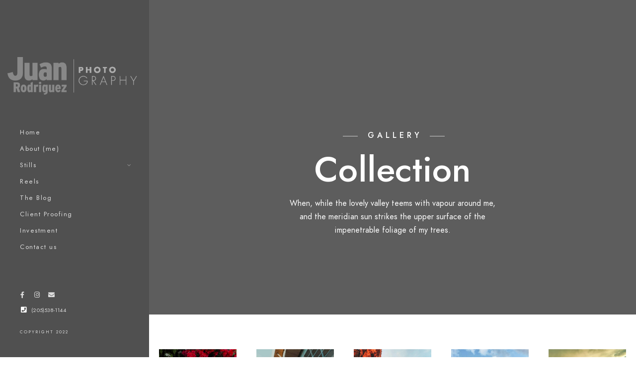

--- FILE ---
content_type: text/html; charset=UTF-8
request_url: https://juan-r.com/gallery/gallery-5-column/
body_size: 13771
content:
<!doctype html>
<html lang="en-US">
<head>
	<meta charset="UTF-8" />
	<meta name="viewport" content="width=device-width, initial-scale=1, maximum-scale=1" />
	<link rel="profile" href="https://gmpg.org/xfn/11" />
	<link rel="pingback" href="https://juan-r.com/xmlrpc.php" />
	<title>Gallery 5 Column &#8211; Juan Rodriguez Photography</title>
<meta name='robots' content='max-image-preview:large' />
<link rel="alternate" type="application/rss+xml" title="Juan Rodriguez Photography &raquo; Feed" href="https://juan-r.com/feed/" />
<link rel="alternate" type="application/rss+xml" title="Juan Rodriguez Photography &raquo; Comments Feed" href="https://juan-r.com/comments/feed/" />
<script type="text/javascript">
window._wpemojiSettings = {"baseUrl":"https:\/\/s.w.org\/images\/core\/emoji\/14.0.0\/72x72\/","ext":".png","svgUrl":"https:\/\/s.w.org\/images\/core\/emoji\/14.0.0\/svg\/","svgExt":".svg","source":{"concatemoji":"https:\/\/juan-r.com\/wp-includes\/js\/wp-emoji-release.min.js?ver=6.1.9"}};
/*! This file is auto-generated */
!function(e,a,t){var n,r,o,i=a.createElement("canvas"),p=i.getContext&&i.getContext("2d");function s(e,t){var a=String.fromCharCode,e=(p.clearRect(0,0,i.width,i.height),p.fillText(a.apply(this,e),0,0),i.toDataURL());return p.clearRect(0,0,i.width,i.height),p.fillText(a.apply(this,t),0,0),e===i.toDataURL()}function c(e){var t=a.createElement("script");t.src=e,t.defer=t.type="text/javascript",a.getElementsByTagName("head")[0].appendChild(t)}for(o=Array("flag","emoji"),t.supports={everything:!0,everythingExceptFlag:!0},r=0;r<o.length;r++)t.supports[o[r]]=function(e){if(p&&p.fillText)switch(p.textBaseline="top",p.font="600 32px Arial",e){case"flag":return s([127987,65039,8205,9895,65039],[127987,65039,8203,9895,65039])?!1:!s([55356,56826,55356,56819],[55356,56826,8203,55356,56819])&&!s([55356,57332,56128,56423,56128,56418,56128,56421,56128,56430,56128,56423,56128,56447],[55356,57332,8203,56128,56423,8203,56128,56418,8203,56128,56421,8203,56128,56430,8203,56128,56423,8203,56128,56447]);case"emoji":return!s([129777,127995,8205,129778,127999],[129777,127995,8203,129778,127999])}return!1}(o[r]),t.supports.everything=t.supports.everything&&t.supports[o[r]],"flag"!==o[r]&&(t.supports.everythingExceptFlag=t.supports.everythingExceptFlag&&t.supports[o[r]]);t.supports.everythingExceptFlag=t.supports.everythingExceptFlag&&!t.supports.flag,t.DOMReady=!1,t.readyCallback=function(){t.DOMReady=!0},t.supports.everything||(n=function(){t.readyCallback()},a.addEventListener?(a.addEventListener("DOMContentLoaded",n,!1),e.addEventListener("load",n,!1)):(e.attachEvent("onload",n),a.attachEvent("onreadystatechange",function(){"complete"===a.readyState&&t.readyCallback()})),(e=t.source||{}).concatemoji?c(e.concatemoji):e.wpemoji&&e.twemoji&&(c(e.twemoji),c(e.wpemoji)))}(window,document,window._wpemojiSettings);
</script>
<style type="text/css">
img.wp-smiley,
img.emoji {
	display: inline !important;
	border: none !important;
	box-shadow: none !important;
	height: 1em !important;
	width: 1em !important;
	margin: 0 0.07em !important;
	vertical-align: -0.1em !important;
	background: none !important;
	padding: 0 !important;
}
</style>
	<link rel='stylesheet' id='wp-block-library-css' href='https://juan-r.com/wp-includes/css/dist/block-library/style.min.css?ver=6.1.9' type='text/css' media='all' />
<style id='wp-block-library-inline-css' type='text/css'>
.has-text-align-justify{text-align:justify;}
</style>
<link rel='stylesheet' id='mediaelement-css' href='https://juan-r.com/wp-includes/js/mediaelement/mediaelementplayer-legacy.min.css?ver=4.2.17' type='text/css' media='all' />
<link rel='stylesheet' id='wp-mediaelement-css' href='https://juan-r.com/wp-includes/js/mediaelement/wp-mediaelement.min.css?ver=6.1.9' type='text/css' media='all' />
<link rel='stylesheet' id='classic-theme-styles-css' href='https://juan-r.com/wp-includes/css/classic-themes.min.css?ver=1' type='text/css' media='all' />
<style id='global-styles-inline-css' type='text/css'>
body{--wp--preset--color--black: #000000;--wp--preset--color--cyan-bluish-gray: #abb8c3;--wp--preset--color--white: #ffffff;--wp--preset--color--pale-pink: #f78da7;--wp--preset--color--vivid-red: #cf2e2e;--wp--preset--color--luminous-vivid-orange: #ff6900;--wp--preset--color--luminous-vivid-amber: #fcb900;--wp--preset--color--light-green-cyan: #7bdcb5;--wp--preset--color--vivid-green-cyan: #00d084;--wp--preset--color--pale-cyan-blue: #8ed1fc;--wp--preset--color--vivid-cyan-blue: #0693e3;--wp--preset--color--vivid-purple: #9b51e0;--wp--preset--color--gray: #676767;--wp--preset--color--light-gray: #eeeeee;--wp--preset--color--dark-gray: #333333;--wp--preset--gradient--vivid-cyan-blue-to-vivid-purple: linear-gradient(135deg,rgba(6,147,227,1) 0%,rgb(155,81,224) 100%);--wp--preset--gradient--light-green-cyan-to-vivid-green-cyan: linear-gradient(135deg,rgb(122,220,180) 0%,rgb(0,208,130) 100%);--wp--preset--gradient--luminous-vivid-amber-to-luminous-vivid-orange: linear-gradient(135deg,rgba(252,185,0,1) 0%,rgba(255,105,0,1) 100%);--wp--preset--gradient--luminous-vivid-orange-to-vivid-red: linear-gradient(135deg,rgba(255,105,0,1) 0%,rgb(207,46,46) 100%);--wp--preset--gradient--very-light-gray-to-cyan-bluish-gray: linear-gradient(135deg,rgb(238,238,238) 0%,rgb(169,184,195) 100%);--wp--preset--gradient--cool-to-warm-spectrum: linear-gradient(135deg,rgb(74,234,220) 0%,rgb(151,120,209) 20%,rgb(207,42,186) 40%,rgb(238,44,130) 60%,rgb(251,105,98) 80%,rgb(254,248,76) 100%);--wp--preset--gradient--blush-light-purple: linear-gradient(135deg,rgb(255,206,236) 0%,rgb(152,150,240) 100%);--wp--preset--gradient--blush-bordeaux: linear-gradient(135deg,rgb(254,205,165) 0%,rgb(254,45,45) 50%,rgb(107,0,62) 100%);--wp--preset--gradient--luminous-dusk: linear-gradient(135deg,rgb(255,203,112) 0%,rgb(199,81,192) 50%,rgb(65,88,208) 100%);--wp--preset--gradient--pale-ocean: linear-gradient(135deg,rgb(255,245,203) 0%,rgb(182,227,212) 50%,rgb(51,167,181) 100%);--wp--preset--gradient--electric-grass: linear-gradient(135deg,rgb(202,248,128) 0%,rgb(113,206,126) 100%);--wp--preset--gradient--midnight: linear-gradient(135deg,rgb(2,3,129) 0%,rgb(40,116,252) 100%);--wp--preset--duotone--dark-grayscale: url('#wp-duotone-dark-grayscale');--wp--preset--duotone--grayscale: url('#wp-duotone-grayscale');--wp--preset--duotone--purple-yellow: url('#wp-duotone-purple-yellow');--wp--preset--duotone--blue-red: url('#wp-duotone-blue-red');--wp--preset--duotone--midnight: url('#wp-duotone-midnight');--wp--preset--duotone--magenta-yellow: url('#wp-duotone-magenta-yellow');--wp--preset--duotone--purple-green: url('#wp-duotone-purple-green');--wp--preset--duotone--blue-orange: url('#wp-duotone-blue-orange');--wp--preset--font-size--small: 13px;--wp--preset--font-size--medium: 20px;--wp--preset--font-size--large: 36px;--wp--preset--font-size--x-large: 42px;}.has-black-color{color: var(--wp--preset--color--black) !important;}.has-cyan-bluish-gray-color{color: var(--wp--preset--color--cyan-bluish-gray) !important;}.has-white-color{color: var(--wp--preset--color--white) !important;}.has-pale-pink-color{color: var(--wp--preset--color--pale-pink) !important;}.has-vivid-red-color{color: var(--wp--preset--color--vivid-red) !important;}.has-luminous-vivid-orange-color{color: var(--wp--preset--color--luminous-vivid-orange) !important;}.has-luminous-vivid-amber-color{color: var(--wp--preset--color--luminous-vivid-amber) !important;}.has-light-green-cyan-color{color: var(--wp--preset--color--light-green-cyan) !important;}.has-vivid-green-cyan-color{color: var(--wp--preset--color--vivid-green-cyan) !important;}.has-pale-cyan-blue-color{color: var(--wp--preset--color--pale-cyan-blue) !important;}.has-vivid-cyan-blue-color{color: var(--wp--preset--color--vivid-cyan-blue) !important;}.has-vivid-purple-color{color: var(--wp--preset--color--vivid-purple) !important;}.has-black-background-color{background-color: var(--wp--preset--color--black) !important;}.has-cyan-bluish-gray-background-color{background-color: var(--wp--preset--color--cyan-bluish-gray) !important;}.has-white-background-color{background-color: var(--wp--preset--color--white) !important;}.has-pale-pink-background-color{background-color: var(--wp--preset--color--pale-pink) !important;}.has-vivid-red-background-color{background-color: var(--wp--preset--color--vivid-red) !important;}.has-luminous-vivid-orange-background-color{background-color: var(--wp--preset--color--luminous-vivid-orange) !important;}.has-luminous-vivid-amber-background-color{background-color: var(--wp--preset--color--luminous-vivid-amber) !important;}.has-light-green-cyan-background-color{background-color: var(--wp--preset--color--light-green-cyan) !important;}.has-vivid-green-cyan-background-color{background-color: var(--wp--preset--color--vivid-green-cyan) !important;}.has-pale-cyan-blue-background-color{background-color: var(--wp--preset--color--pale-cyan-blue) !important;}.has-vivid-cyan-blue-background-color{background-color: var(--wp--preset--color--vivid-cyan-blue) !important;}.has-vivid-purple-background-color{background-color: var(--wp--preset--color--vivid-purple) !important;}.has-black-border-color{border-color: var(--wp--preset--color--black) !important;}.has-cyan-bluish-gray-border-color{border-color: var(--wp--preset--color--cyan-bluish-gray) !important;}.has-white-border-color{border-color: var(--wp--preset--color--white) !important;}.has-pale-pink-border-color{border-color: var(--wp--preset--color--pale-pink) !important;}.has-vivid-red-border-color{border-color: var(--wp--preset--color--vivid-red) !important;}.has-luminous-vivid-orange-border-color{border-color: var(--wp--preset--color--luminous-vivid-orange) !important;}.has-luminous-vivid-amber-border-color{border-color: var(--wp--preset--color--luminous-vivid-amber) !important;}.has-light-green-cyan-border-color{border-color: var(--wp--preset--color--light-green-cyan) !important;}.has-vivid-green-cyan-border-color{border-color: var(--wp--preset--color--vivid-green-cyan) !important;}.has-pale-cyan-blue-border-color{border-color: var(--wp--preset--color--pale-cyan-blue) !important;}.has-vivid-cyan-blue-border-color{border-color: var(--wp--preset--color--vivid-cyan-blue) !important;}.has-vivid-purple-border-color{border-color: var(--wp--preset--color--vivid-purple) !important;}.has-vivid-cyan-blue-to-vivid-purple-gradient-background{background: var(--wp--preset--gradient--vivid-cyan-blue-to-vivid-purple) !important;}.has-light-green-cyan-to-vivid-green-cyan-gradient-background{background: var(--wp--preset--gradient--light-green-cyan-to-vivid-green-cyan) !important;}.has-luminous-vivid-amber-to-luminous-vivid-orange-gradient-background{background: var(--wp--preset--gradient--luminous-vivid-amber-to-luminous-vivid-orange) !important;}.has-luminous-vivid-orange-to-vivid-red-gradient-background{background: var(--wp--preset--gradient--luminous-vivid-orange-to-vivid-red) !important;}.has-very-light-gray-to-cyan-bluish-gray-gradient-background{background: var(--wp--preset--gradient--very-light-gray-to-cyan-bluish-gray) !important;}.has-cool-to-warm-spectrum-gradient-background{background: var(--wp--preset--gradient--cool-to-warm-spectrum) !important;}.has-blush-light-purple-gradient-background{background: var(--wp--preset--gradient--blush-light-purple) !important;}.has-blush-bordeaux-gradient-background{background: var(--wp--preset--gradient--blush-bordeaux) !important;}.has-luminous-dusk-gradient-background{background: var(--wp--preset--gradient--luminous-dusk) !important;}.has-pale-ocean-gradient-background{background: var(--wp--preset--gradient--pale-ocean) !important;}.has-electric-grass-gradient-background{background: var(--wp--preset--gradient--electric-grass) !important;}.has-midnight-gradient-background{background: var(--wp--preset--gradient--midnight) !important;}.has-small-font-size{font-size: var(--wp--preset--font-size--small) !important;}.has-medium-font-size{font-size: var(--wp--preset--font-size--medium) !important;}.has-large-font-size{font-size: var(--wp--preset--font-size--large) !important;}.has-x-large-font-size{font-size: var(--wp--preset--font-size--x-large) !important;}
.wp-block-navigation a:where(:not(.wp-element-button)){color: inherit;}
:where(.wp-block-columns.is-layout-flex){gap: 2em;}
.wp-block-pullquote{font-size: 1.5em;line-height: 1.6;}
</style>
<link rel='stylesheet' id='contact-form-7-css' href='https://juan-r.com/wp-content/plugins/contact-form-7/includes/css/styles.css?ver=5.7.2' type='text/css' media='all' />
<link rel='stylesheet' id='blacksilver-fontload-css' href='https://juan-r.com/wp-content/themes/blacksilver/css/styles-fonts.css?ver=screen' type='text/css' media='all' />
<link rel='stylesheet' id='blacksilver-MainStyle-css' href='https://juan-r.com/wp-content/themes/blacksilver/style.css?ver=2.2' type='text/css' media='all' />
<link rel='stylesheet' id='blacksilver-content-style-css' href='https://juan-r.com/wp-content/themes/blacksilver/css/styles-content.css?ver=2.5' type='text/css' media='screen' />
<link rel='stylesheet' id='blacksilver-ResponsiveCSS-css' href='https://juan-r.com/wp-content/themes/blacksilver/css/responsive.css?ver=1.6' type='text/css' media='screen' />
<link rel='stylesheet' id='chosen-css' href='https://juan-r.com/wp-content/plugins/imaginem-blocks-ii/assets/js/chosen/chosen.css?ver=6.1.9' type='text/css' media='screen' />
<link rel='stylesheet' id='owlcarousel-css' href='https://juan-r.com/wp-content/plugins/imaginem-blocks-ii/assets/js/owlcarousel/owl.carousel.css?ver=1.0' type='text/css' media='all' />
<link rel='stylesheet' id='lightgallery-css' href='https://juan-r.com/wp-content/plugins/imaginem-blocks-ii/assets/js/lightbox/css/lightgallery.css?ver=6.1.9' type='text/css' media='screen' />
<link rel='stylesheet' id='lightgallery-transitions-css' href='https://juan-r.com/wp-content/plugins/imaginem-blocks-ii/assets/js/lightbox/css/lg-transitions.min.css?ver=6.1.9' type='text/css' media='screen' />
<link rel='stylesheet' id='jplayer-css' href='https://juan-r.com/wp-content/plugins/imaginem-blocks-ii/assets/js/html5player/jplayer.dark.css?ver=6.1.9' type='text/css' media='screen' />
<link rel='stylesheet' id='font-awesome-css' href='https://juan-r.com/wp-content/plugins/elementor/assets/lib/font-awesome/css/font-awesome.min.css?ver=4.7.0' type='text/css' media='all' />
<link rel='stylesheet' id='ion-icons-css' href='https://juan-r.com/wp-content/themes/blacksilver/css/fonts/ionicons/css/ionicons.min.css?ver=1.0' type='text/css' media='screen' />
<link rel='stylesheet' id='feather-webfonts-css' href='https://juan-r.com/wp-content/themes/blacksilver/css/fonts/feather-webfont/feather.css?ver=1.0' type='text/css' media='screen' />
<link rel='stylesheet' id='fontawesome-theme-css' href='https://juan-r.com/wp-content/plugins/imaginem-blocks-ii/assets/fonts/fontawesome/all.min.css?ver=6.1.9' type='text/css' media='screen' />
<link rel='stylesheet' id='et-fonts-css' href='https://juan-r.com/wp-content/themes/blacksilver/css/fonts/et-fonts/et-fonts.css?ver=1.0' type='text/css' media='screen' />
<link rel='stylesheet' id='simple-line-icons-css' href='https://juan-r.com/wp-content/themes/blacksilver/css/fonts/simple-line-icons/simple-line-icons.css?ver=1.0' type='text/css' media='screen' />
<link rel='stylesheet' id='elementor-icons-css' href='https://juan-r.com/wp-content/plugins/elementor/assets/lib/eicons/css/elementor-icons.min.css?ver=5.17.0' type='text/css' media='all' />
<link rel='stylesheet' id='elementor-frontend-legacy-css' href='https://juan-r.com/wp-content/plugins/elementor/assets/css/frontend-legacy.min.css?ver=3.10.0' type='text/css' media='all' />
<link rel='stylesheet' id='elementor-frontend-css' href='https://juan-r.com/wp-content/plugins/elementor/assets/css/frontend.min.css?ver=3.10.0' type='text/css' media='all' />
<link rel='stylesheet' id='elementor-post-26072-css' href='https://juan-r.com/wp-content/uploads/elementor/css/post-26072.css?ver=1673583211' type='text/css' media='all' />
<link rel='stylesheet' id='elementor-post-2457-css' href='https://juan-r.com/wp-content/uploads/elementor/css/post-2457.css?ver=1673801808' type='text/css' media='all' />
<link rel='stylesheet' id='google-fonts-1-css' href='https://fonts.googleapis.com/css?family=Roboto%3A100%2C100italic%2C200%2C200italic%2C300%2C300italic%2C400%2C400italic%2C500%2C500italic%2C600%2C600italic%2C700%2C700italic%2C800%2C800italic%2C900%2C900italic%7CRoboto+Slab%3A100%2C100italic%2C200%2C200italic%2C300%2C300italic%2C400%2C400italic%2C500%2C500italic%2C600%2C600italic%2C700%2C700italic%2C800%2C800italic%2C900%2C900italic&#038;display=auto&#038;ver=6.1.9' type='text/css' media='all' />
<link rel='stylesheet' id='jetpack_css-css' href='https://juan-r.com/wp-content/plugins/jetpack/css/jetpack.css?ver=10.9.3' type='text/css' media='all' />
<link rel="preconnect" href="https://fonts.gstatic.com/" crossorigin><script type='text/javascript' src='https://juan-r.com/wp-includes/js/jquery/jquery.min.js?ver=3.6.1' id='jquery-core-js'></script>
<script type='text/javascript' src='https://juan-r.com/wp-includes/js/jquery/jquery-migrate.min.js?ver=3.3.2' id='jquery-migrate-js'></script>
<script type='text/javascript' id='jquery-js-after'>
var lightbox_transition="lg-zoom-out",lightbox_thumbnails="true",ajax_var_url="https://juan-r.com/wp-admin/admin-ajax.php",ajax_var_nonce="eaa7d2e4da";
</script>
<link rel="https://api.w.org/" href="https://juan-r.com/wp-json/" /><link rel="alternate" type="application/json" href="https://juan-r.com/wp-json/wp/v2/pages/2457" /><link rel="EditURI" type="application/rsd+xml" title="RSD" href="https://juan-r.com/xmlrpc.php?rsd" />
<link rel="wlwmanifest" type="application/wlwmanifest+xml" href="https://juan-r.com/wp-includes/wlwmanifest.xml" />
<meta name="generator" content="WordPress 6.1.9" />
<link rel="canonical" href="https://juan-r.com/gallery/gallery-5-column/" />
<link rel='shortlink' href='https://juan-r.com/?p=2457' />
<link rel="alternate" type="application/json+oembed" href="https://juan-r.com/wp-json/oembed/1.0/embed?url=https%3A%2F%2Fjuan-r.com%2Fgallery%2Fgallery-5-column%2F" />
<link rel="alternate" type="text/xml+oembed" href="https://juan-r.com/wp-json/oembed/1.0/embed?url=https%3A%2F%2Fjuan-r.com%2Fgallery%2Fgallery-5-column%2F&#038;format=xml" />

		<!-- GA Google Analytics @ https://m0n.co/ga -->
		<script async src="https://www.googletagmanager.com/gtag/js?id=UA-23727731-1"></script>
		<script>
			window.dataLayer = window.dataLayer || [];
			function gtag(){dataLayer.push(arguments);}
			gtag('js', new Date());
			gtag('config', 'UA-23727731-1');
		</script>

	<style type='text/css'>img#wpstats{display:none}</style>
	<style type="text/css">.recentcomments a{display:inline !important;padding:0 !important;margin:0 !important;}</style><meta name="generator" content="Powered by Slider Revolution 6.5.20 - responsive, Mobile-Friendly Slider Plugin for WordPress with comfortable drag and drop interface." />
<script>function setREVStartSize(e){
			//window.requestAnimationFrame(function() {
				window.RSIW = window.RSIW===undefined ? window.innerWidth : window.RSIW;
				window.RSIH = window.RSIH===undefined ? window.innerHeight : window.RSIH;
				try {
					var pw = document.getElementById(e.c).parentNode.offsetWidth,
						newh;
					pw = pw===0 || isNaN(pw) ? window.RSIW : pw;
					e.tabw = e.tabw===undefined ? 0 : parseInt(e.tabw);
					e.thumbw = e.thumbw===undefined ? 0 : parseInt(e.thumbw);
					e.tabh = e.tabh===undefined ? 0 : parseInt(e.tabh);
					e.thumbh = e.thumbh===undefined ? 0 : parseInt(e.thumbh);
					e.tabhide = e.tabhide===undefined ? 0 : parseInt(e.tabhide);
					e.thumbhide = e.thumbhide===undefined ? 0 : parseInt(e.thumbhide);
					e.mh = e.mh===undefined || e.mh=="" || e.mh==="auto" ? 0 : parseInt(e.mh,0);
					if(e.layout==="fullscreen" || e.l==="fullscreen")
						newh = Math.max(e.mh,window.RSIH);
					else{
						e.gw = Array.isArray(e.gw) ? e.gw : [e.gw];
						for (var i in e.rl) if (e.gw[i]===undefined || e.gw[i]===0) e.gw[i] = e.gw[i-1];
						e.gh = e.el===undefined || e.el==="" || (Array.isArray(e.el) && e.el.length==0)? e.gh : e.el;
						e.gh = Array.isArray(e.gh) ? e.gh : [e.gh];
						for (var i in e.rl) if (e.gh[i]===undefined || e.gh[i]===0) e.gh[i] = e.gh[i-1];
											
						var nl = new Array(e.rl.length),
							ix = 0,
							sl;
						e.tabw = e.tabhide>=pw ? 0 : e.tabw;
						e.thumbw = e.thumbhide>=pw ? 0 : e.thumbw;
						e.tabh = e.tabhide>=pw ? 0 : e.tabh;
						e.thumbh = e.thumbhide>=pw ? 0 : e.thumbh;
						for (var i in e.rl) nl[i] = e.rl[i]<window.RSIW ? 0 : e.rl[i];
						sl = nl[0];
						for (var i in nl) if (sl>nl[i] && nl[i]>0) { sl = nl[i]; ix=i;}
						var m = pw>(e.gw[ix]+e.tabw+e.thumbw) ? 1 : (pw-(e.tabw+e.thumbw)) / (e.gw[ix]);
						newh =  (e.gh[ix] * m) + (e.tabh + e.thumbh);
					}
					var el = document.getElementById(e.c);
					if (el!==null && el) el.style.height = newh+"px";
					el = document.getElementById(e.c+"_wrapper");
					if (el!==null && el) {
						el.style.height = newh+"px";
						el.style.display = "block";
					}
				} catch(e){
					console.log("Failure at Presize of Slider:" + e)
				}
			//});
		  };</script>
<style id="kirki-inline-styles">.menu-is-vertical .vertical-logo-wrap img{width:261px;}.menu-is-vertical .vertical-logo-wrap{padding-top:115px;padding-bottom:55px;padding-left:15px;}.vertical-menu-wrap{background:rgba(80, 80, 80, 1);background-color:rgba(80, 80, 80, 1);background-repeat:no-repeat;background-position:center center;background-attachment:fixed;-webkit-background-size:cover;-moz-background-size:cover;-ms-background-size:cover;-o-background-size:cover;background-size:cover;}.dimmer-text{font-family:inherit;font-size:28px;letter-spacing:0px;line-height:1.314;color:#ffffff;}#dimmer{background:rgba(0, 0, 0, 0.8);background-color:rgba(0, 0, 0, 0.8);background-repeat:no-repeat;background-position:center center;background-attachment:fixed;-webkit-background-size:cover;-moz-background-size:cover;-ms-background-size:cover;-o-background-size:cover;background-size:cover;}.insta-grid-wrap{width:55%;}.logo-mobile .logoimage{height:25px;top:19px;}#copyright .footer-logo-image{width:215px;padding-top:0px;padding-bottom:15px;}.preloader-style-default.loading-spinner,.preloader-cover-screen{background:#666;background-color:#666;background-repeat:no-repeat;background-position:center center;background-attachment:fixed;-webkit-background-size:cover;-moz-background-size:cover;-ms-background-size:cover;-o-background-size:cover;background-size:cover;}.error404{background:rgba(214,214,214,0.88);background-color:rgba(214,214,214,0.88);background-repeat:no-repeat;background-position:center bottom;background-attachment:fixed;-webkit-background-size:cover;-moz-background-size:cover;-ms-background-size:cover;-o-background-size:cover;background-size:cover;}.mtheme-404-wrap .mtheme-404-error-message1,.entry-content .mtheme-404-wrap h4,.mtheme-404-wrap #searchbutton i{color:#000000;}.mtheme-404-wrap #searchform input{border-color:#000000;color:#000000;}.mtheme-404-wrap .mtheme-404-icon i{color:#000000;}</style></head>
<body class="page-template-default page page-id-2457 page-child parent-pageid-353 wp-embed-responsive woo-cart-off main-menu-active general-theme-style-default general-theme-mod-default lightbox-thumbnails-active gutenberg-lightbox-disabled fullscreen-mode-off menu-social-active footer-widgets-inactive theme-footer-disabled rightclick-block single-author theme-is-light default-layout vertical-menu-default menu-is-vertical page-is-not-fullscreen fullscreen-ui-switchable header-type-overlay page-is-opaque theme-fullwidth body-dashboard-push footer-is-off edge-to-edge elementor-default elementor-kit-26072 elementor-page elementor-page-2457">
<svg xmlns="http://www.w3.org/2000/svg" viewBox="0 0 0 0" width="0" height="0" focusable="false" role="none" style="visibility: hidden; position: absolute; left: -9999px; overflow: hidden;" ><defs><filter id="wp-duotone-dark-grayscale"><feColorMatrix color-interpolation-filters="sRGB" type="matrix" values=" .299 .587 .114 0 0 .299 .587 .114 0 0 .299 .587 .114 0 0 .299 .587 .114 0 0 " /><feComponentTransfer color-interpolation-filters="sRGB" ><feFuncR type="table" tableValues="0 0.49803921568627" /><feFuncG type="table" tableValues="0 0.49803921568627" /><feFuncB type="table" tableValues="0 0.49803921568627" /><feFuncA type="table" tableValues="1 1" /></feComponentTransfer><feComposite in2="SourceGraphic" operator="in" /></filter></defs></svg><svg xmlns="http://www.w3.org/2000/svg" viewBox="0 0 0 0" width="0" height="0" focusable="false" role="none" style="visibility: hidden; position: absolute; left: -9999px; overflow: hidden;" ><defs><filter id="wp-duotone-grayscale"><feColorMatrix color-interpolation-filters="sRGB" type="matrix" values=" .299 .587 .114 0 0 .299 .587 .114 0 0 .299 .587 .114 0 0 .299 .587 .114 0 0 " /><feComponentTransfer color-interpolation-filters="sRGB" ><feFuncR type="table" tableValues="0 1" /><feFuncG type="table" tableValues="0 1" /><feFuncB type="table" tableValues="0 1" /><feFuncA type="table" tableValues="1 1" /></feComponentTransfer><feComposite in2="SourceGraphic" operator="in" /></filter></defs></svg><svg xmlns="http://www.w3.org/2000/svg" viewBox="0 0 0 0" width="0" height="0" focusable="false" role="none" style="visibility: hidden; position: absolute; left: -9999px; overflow: hidden;" ><defs><filter id="wp-duotone-purple-yellow"><feColorMatrix color-interpolation-filters="sRGB" type="matrix" values=" .299 .587 .114 0 0 .299 .587 .114 0 0 .299 .587 .114 0 0 .299 .587 .114 0 0 " /><feComponentTransfer color-interpolation-filters="sRGB" ><feFuncR type="table" tableValues="0.54901960784314 0.98823529411765" /><feFuncG type="table" tableValues="0 1" /><feFuncB type="table" tableValues="0.71764705882353 0.25490196078431" /><feFuncA type="table" tableValues="1 1" /></feComponentTransfer><feComposite in2="SourceGraphic" operator="in" /></filter></defs></svg><svg xmlns="http://www.w3.org/2000/svg" viewBox="0 0 0 0" width="0" height="0" focusable="false" role="none" style="visibility: hidden; position: absolute; left: -9999px; overflow: hidden;" ><defs><filter id="wp-duotone-blue-red"><feColorMatrix color-interpolation-filters="sRGB" type="matrix" values=" .299 .587 .114 0 0 .299 .587 .114 0 0 .299 .587 .114 0 0 .299 .587 .114 0 0 " /><feComponentTransfer color-interpolation-filters="sRGB" ><feFuncR type="table" tableValues="0 1" /><feFuncG type="table" tableValues="0 0.27843137254902" /><feFuncB type="table" tableValues="0.5921568627451 0.27843137254902" /><feFuncA type="table" tableValues="1 1" /></feComponentTransfer><feComposite in2="SourceGraphic" operator="in" /></filter></defs></svg><svg xmlns="http://www.w3.org/2000/svg" viewBox="0 0 0 0" width="0" height="0" focusable="false" role="none" style="visibility: hidden; position: absolute; left: -9999px; overflow: hidden;" ><defs><filter id="wp-duotone-midnight"><feColorMatrix color-interpolation-filters="sRGB" type="matrix" values=" .299 .587 .114 0 0 .299 .587 .114 0 0 .299 .587 .114 0 0 .299 .587 .114 0 0 " /><feComponentTransfer color-interpolation-filters="sRGB" ><feFuncR type="table" tableValues="0 0" /><feFuncG type="table" tableValues="0 0.64705882352941" /><feFuncB type="table" tableValues="0 1" /><feFuncA type="table" tableValues="1 1" /></feComponentTransfer><feComposite in2="SourceGraphic" operator="in" /></filter></defs></svg><svg xmlns="http://www.w3.org/2000/svg" viewBox="0 0 0 0" width="0" height="0" focusable="false" role="none" style="visibility: hidden; position: absolute; left: -9999px; overflow: hidden;" ><defs><filter id="wp-duotone-magenta-yellow"><feColorMatrix color-interpolation-filters="sRGB" type="matrix" values=" .299 .587 .114 0 0 .299 .587 .114 0 0 .299 .587 .114 0 0 .299 .587 .114 0 0 " /><feComponentTransfer color-interpolation-filters="sRGB" ><feFuncR type="table" tableValues="0.78039215686275 1" /><feFuncG type="table" tableValues="0 0.94901960784314" /><feFuncB type="table" tableValues="0.35294117647059 0.47058823529412" /><feFuncA type="table" tableValues="1 1" /></feComponentTransfer><feComposite in2="SourceGraphic" operator="in" /></filter></defs></svg><svg xmlns="http://www.w3.org/2000/svg" viewBox="0 0 0 0" width="0" height="0" focusable="false" role="none" style="visibility: hidden; position: absolute; left: -9999px; overflow: hidden;" ><defs><filter id="wp-duotone-purple-green"><feColorMatrix color-interpolation-filters="sRGB" type="matrix" values=" .299 .587 .114 0 0 .299 .587 .114 0 0 .299 .587 .114 0 0 .299 .587 .114 0 0 " /><feComponentTransfer color-interpolation-filters="sRGB" ><feFuncR type="table" tableValues="0.65098039215686 0.40392156862745" /><feFuncG type="table" tableValues="0 1" /><feFuncB type="table" tableValues="0.44705882352941 0.4" /><feFuncA type="table" tableValues="1 1" /></feComponentTransfer><feComposite in2="SourceGraphic" operator="in" /></filter></defs></svg><svg xmlns="http://www.w3.org/2000/svg" viewBox="0 0 0 0" width="0" height="0" focusable="false" role="none" style="visibility: hidden; position: absolute; left: -9999px; overflow: hidden;" ><defs><filter id="wp-duotone-blue-orange"><feColorMatrix color-interpolation-filters="sRGB" type="matrix" values=" .299 .587 .114 0 0 .299 .587 .114 0 0 .299 .587 .114 0 0 .299 .587 .114 0 0 " /><feComponentTransfer color-interpolation-filters="sRGB" ><feFuncR type="table" tableValues="0.098039215686275 1" /><feFuncG type="table" tableValues="0 0.66274509803922" /><feFuncB type="table" tableValues="0.84705882352941 0.41960784313725" /><feFuncA type="table" tableValues="1 1" /></feComponentTransfer><feComposite in2="SourceGraphic" operator="in" /></filter></defs></svg><div class="preloader-style-default loading-spinner-primary loading-spinner-detect loading-spinner"><div class="themeloader"><div class="themeloader__figure"></div></div></div>	<nav id="mobile-toggle-menu" class="mobile-toggle-menu mobile-toggle-menu-close">
		<span class="mobile-toggle-menu-trigger"><span>Menu</span></span>
	</nav>
	<div class="responsive-menu-wrap">
	<div class="mobile-alt-toggle">
			</div>
	<div class="mobile-menu-toggle">
		<div class="logo-mobile">
			<a href="https://juan-r.com/"><img class="custom-responsive-logo logoimage" src="http://juan-r.com/wp-content/uploads/2019/09/JRlightWM.png" alt="logo" /></a>		</div>
		<div class="responsive-menu-overlay"></div>
	</div>
</div>
		<div class="responsive-mobile-menu">
			<div class="dashboard-columns">
				<div class="mobile-menu-social">
					<div class="mobile-socials-wrap clearfix">
					<aside id="msocial-widget-2" class="widget MSocial_Widget"><div class="social-header-wrap"><ul>				<li class="social-icon">
				<a aria-label="Facebook" href="https://www.facebook.com/JuanRodriguezPhotography/"  target="_blank">
					<i class="fab fa-facebook-f"></i>
				</a>
				</li>
								<li class="social-icon">
				<a aria-label="Instagram" href="https://www.instagram.com/juanrodriguezphotog/"  target="_blank">
					<i class="fab fa-instagram"></i>
				</a>
				</li>
								<li class="social-icon">
				<a aria-label="Vimeo" href="https://vimeo.com/user11877222"  target="_blank">
					<i class="fab fa-vimeo-square"></i>
				</a>
				</li>
								<li class="social-icon">
				<a aria-label="500px" href="#"  target="_blank">
					<i class="fab fa-500px"></i>
				</a>
				</li>
				</ul></div></aside>					</div>
				</div>
			<form method="get" id="mobile-searchform" action="https://juan-r.com/">
		<input placeholder="" type="text" value="" name="s" id="ms" class="right" />
	<button id="mobile-searchbutton" title="" type="submit"><i class="feather-icon-search"></i></button>
</form>
				<nav>
				<ul id="menu-menu" class="mtree"><li id="menu-item-2941" class="menu-item menu-item-type-custom menu-item-object-custom menu-item-home menu-item-2941"><a href="http://juan-r.com/">Home</a></li>
<li id="menu-item-2942" class="menu-item menu-item-type-post_type menu-item-object-page menu-item-2942"><a href="https://juan-r.com/about/">About (me)</a></li>
<li id="menu-item-2955" class="menu-item menu-item-type-post_type menu-item-object-fullscreen menu-item-has-children menu-item-2955"><a href="https://juan-r.com/fullscreen/fullscreen-slideshow/">Stills</a>
<ul class="sub-menu">
	<li id="menu-item-2944" class="menu-item menu-item-type-post_type menu-item-object-page menu-item-2944"><a href="https://juan-r.com/portraits/">Portraits</a></li>
	<li id="menu-item-2954" class="menu-item menu-item-type-post_type menu-item-object-page menu-item-2954"><a href="https://juan-r.com/editorial/">Editorial</a></li>
	<li id="menu-item-2945" class="menu-item menu-item-type-post_type menu-item-object-page menu-item-2945"><a href="https://juan-r.com/commercial/">Commercial</a></li>
	<li id="menu-item-3037" class="menu-item menu-item-type-post_type menu-item-object-page menu-item-3037"><a href="https://juan-r.com/fashion/">Fashion</a></li>
</ul>
</li>
<li id="menu-item-2956" class="menu-item menu-item-type-post_type menu-item-object-fullscreen menu-item-2956"><a href="https://juan-r.com/fullscreen/swiper-slides/">Reels</a></li>
<li id="menu-item-2957" class="menu-item menu-item-type-post_type menu-item-object-page menu-item-2957"><a href="https://juan-r.com/blog-list/">The Blog</a></li>
<li id="menu-item-2966" class="menu-item menu-item-type-post_type menu-item-object-proofing menu-item-2966"><a href="https://juan-r.com/proofing/proofing-i/">Client Proofing</a></li>
<li id="menu-item-2971" class="menu-item menu-item-type-post_type menu-item-object-page menu-item-2971"><a href="https://juan-r.com/features/pricing-services/">Investment</a></li>
<li id="menu-item-3040" class="menu-item menu-item-type-post_type menu-item-object-page menu-item-3040"><a href="https://juan-r.com/contact-us/">Contact us</a></li>
</ul>				</nav>
				<div class="clearfix"></div>
			</div>
		</div>
		<div class="vertical-menu-outer">
	<div class="vertical-menu-wrap">
		<div class="vertical-menu">
<div class="vertical-logo-wrap"><a href="https://juan-r.com/"><img class="vertical-logoimage" src="http://juan-r.com/wp-content/uploads/2019/09/JRlightWM.png" alt="Logo" /></a>		</div>
			<nav>
<ul id="menu-menu-1" class="mtree"><li class="menu-item menu-item-type-custom menu-item-object-custom menu-item-home menu-item-2941"><a href="http://juan-r.com/">Home</a></li>
<li class="menu-item menu-item-type-post_type menu-item-object-page menu-item-2942"><a href="https://juan-r.com/about/">About (me)</a></li>
<li class="menu-item menu-item-type-post_type menu-item-object-fullscreen menu-item-has-children menu-item-2955"><a href="https://juan-r.com/fullscreen/fullscreen-slideshow/">Stills</a>
<ul class="sub-menu">
	<li class="menu-item menu-item-type-post_type menu-item-object-page menu-item-2944"><a href="https://juan-r.com/portraits/">Portraits</a></li>
	<li class="menu-item menu-item-type-post_type menu-item-object-page menu-item-2954"><a href="https://juan-r.com/editorial/">Editorial</a></li>
	<li class="menu-item menu-item-type-post_type menu-item-object-page menu-item-2945"><a href="https://juan-r.com/commercial/">Commercial</a></li>
	<li class="menu-item menu-item-type-post_type menu-item-object-page menu-item-3037"><a href="https://juan-r.com/fashion/">Fashion</a></li>
</ul>
</li>
<li class="menu-item menu-item-type-post_type menu-item-object-fullscreen menu-item-2956"><a href="https://juan-r.com/fullscreen/swiper-slides/">Reels</a></li>
<li class="menu-item menu-item-type-post_type menu-item-object-page menu-item-2957"><a href="https://juan-r.com/blog-list/">The Blog</a></li>
<li class="menu-item menu-item-type-post_type menu-item-object-proofing menu-item-2966"><a href="https://juan-r.com/proofing/proofing-i/">Client Proofing</a></li>
<li class="menu-item menu-item-type-post_type menu-item-object-page menu-item-2971"><a href="https://juan-r.com/features/pricing-services/">Investment</a></li>
<li class="menu-item menu-item-type-post_type menu-item-object-page menu-item-3040"><a href="https://juan-r.com/contact-us/">Contact us</a></li>
</ul>			</nav>
		</div>
	<div class="vertical-footer-wrap">
			<div class="vertical-footer-wrap-inner">
					<div class="login-socials-wrap clearfix">
			<aside id="msocial-widget-1" class="widget MSocial_Widget"><div class="social-header-wrap"><ul>				<li class="social-icon">
				<a aria-label="Facebook" href="https://www.facebook.com/JuanRodriguezPhotography"  target="_blank">
					<i class="fab fa-facebook-f"></i>
				</a>
				</li>
								<li class="social-icon">
				<a aria-label="Instagram" href="http://instagram.com/juanrodriguezphotog"  target="_blank">
					<i class="fab fa-instagram"></i>
				</a>
				</li>
								<li class="social-icon">
				<a aria-label="e-Mail" href="http://juan@juan-r.com"  target="_blank">
					<i class="fa fa-envelope"></i>
				</a>
				</li>
							<li class="contact-text">
						<i class="fa fa-phone-square"></i><span class="contact-number">(205)538-1144</span>
						</li>
			</ul></div></aside>			</div>
							<div class="vertical-footer-copyright"><ul><li>Copyright 2022</li></ul></div>
			</div>
		</div>
	</div>
</div>
<div id="home" class="container-wrapper container-fullwidth entry-content"><div class="vertical-menu-body-container"><div class="container-outer"><div class="title-container-outer-wrap">
	<div class="title-container-wrap">
	<div class="title-container clearfix">
							<div class="entry-title-wrap">
				<h1 class="entry-title">
				Gallery 5 Column				</h1>
			</div>
				</div>
</div>
</div>
	<div class="container clearfix">	<div class="page-contents-wrap  ">
				<div id="post-2457" class="post-2457 page type-page status-publish hentry">
			<div class="entry-page-wrapper entry-content clearfix">
					<div data-elementor-type="wp-post" data-elementor-id="2457" class="elementor elementor-2457">
						<div class="elementor-inner">
				<div class="elementor-section-wrap">
									<section class="jarallax lazyload elementor-section elementor-top-section elementor-element elementor-element-a4e239d elementor-section-boxed elementor-section-height-default elementor-section-height-default" data-jarallax="" data-speed="0.75" data-type="scroll" data-parallax="scroll" style="background-image:url(&quot;https://blacksilver.imaginem.co/wp-content/uploads/sites/28/2018/07/portfolio-grid-4.jpg&quot;);" data-image-src="https://blacksilver.imaginem.co/wp-content/uploads/sites/28/2018/07/portfolio-grid-4.jpg" data-id="a4e239d" data-element_type="section" data-settings="{&quot;background_background&quot;:&quot;classic&quot;}">
							<div class="elementor-background-overlay"></div>
							<div class="elementor-container elementor-column-gap-default">
							<div class="elementor-row">
					<div class="elementor-column elementor-col-100 elementor-top-column elementor-element elementor-element-317bd25" data-id="317bd25" data-element_type="column">
			<div class="elementor-column-wrap elementor-element-populated">
							<div class="elementor-widget-wrap">
						<div class="elementor-element elementor-element-485ddd2 section-align-center section-size-large subtitle-style-default elementor-widget elementor-widget-section-heading" data-id="485ddd2" data-element_type="widget" data-widget_type="section-heading.default">
				<div class="elementor-widget-container">
			<div class="section-heading headingstyle-subtitle"><h5 class="entry-sub-title section-sub-title">Gallery</h5><div class="section-title-wrapper"><h2 class="entry-title section-title">Collection</h2></div><div class="section-description clearfix"><div class="section-description-inner"><p>When, while the lovely valley teems with vapour around me, and the meridian sun strikes the upper surface of the impenetrable foliage of my trees.</p>
</div></div></div>		</div>
				</div>
						</div>
					</div>
		</div>
								</div>
					</div>
		</section>
				<section class="elementor-section elementor-top-section elementor-element elementor-element-0ab9561 elementor-section-boxed elementor-section-height-default elementor-section-height-default" data-id="0ab9561" data-element_type="section">
						<div class="elementor-container elementor-column-gap-wide">
							<div class="elementor-row">
					<div class="elementor-column elementor-col-100 elementor-top-column elementor-element elementor-element-34ddd80" data-id="34ddd80" data-element_type="column">
			<div class="elementor-column-wrap elementor-element-populated">
							<div class="elementor-widget-wrap">
						<div class="elementor-element elementor-element-2000b84 elementor-widget elementor-widget-thumbnails-grid" data-id="2000b84" data-element_type="widget" data-widget_type="thumbnails-grid.default">
				<div class="elementor-widget-container">
			<div class="thumbnails-shortcode gridblock-columns-wrap grid-style-wall-spaced-wrap clearfix"><div class="thumbnails-grid-container lightgallery-container grid-style-wall-spaced thumbnail-gutter-spaced    no-title-no-desc boxtitle-active gridblock-five  has-effect-zoom"  data-columns="5"><div class="gridblock-element  grid-animate-display-all isotope-displayed gridblock-thumbnail-id-2241 gridblock-col-1 filter-36"><div class="gridblock-ajax gridblock-grid-element gridblock-element-inner" data-rel="2457"><div class="gridblock-background-hover"><a data-elementor-open-lightbox="no" data-exthumbimage="https://juan-r.com/wp-content/uploads/2019/03/photocard-3-160x160.jpg" class="lightbox-active lightbox-image gridblock-sole-link" data-sub-html="&lt;div class=&quot;lightbox-text-wrap has-purchase-link&quot;&gt;&lt;h4 class=&quot;lightbox-text lightbox-text-title&quot;&gt;Bougainvillea&lt;/h4&gt;&lt;div class=&quot;lightbox-text entry-content&quot;&gt;Lorem ipsum dolor sit amet, consectetur adipiscing elit. Suspendisse egestas accumsan.&lt;span class=&quot;lightbox-purchase&quot;&gt;&lt;a href=&quot;https://blacksilver.imaginem.co/product/a-wonderful-serenity/&quot;&gt;Purchase&lt;/a&gt;&lt;/span&gt;&lt;/div&gt;&lt;/div&gt;" href="https://juan-r.com/wp-content/uploads/2019/03/photocard-3.jpg" data-src="https://juan-r.com/wp-content/uploads/2019/03/photocard-3.jpg"><div class="gridblock-links-wrap"><span class="column-gridblock-icon"><span class="hover-icon-effect"><i class="ion-ios-search"></i></span></span></div></a></div><img decoding="async" class="preload-image lazyload displayed-image" src="https://juan-r.com/wp-content/themes/blacksilver/images/placeholders/placeholder-770x770.gif" data-src="https://juan-r.com/wp-content/uploads/2019/03/photocard-3-770x770.jpg" alt="bougainvillea"></div></div><div class="gridblock-element  grid-animate-display-all isotope-displayed gridblock-thumbnail-id-2235 gridblock-col-2 filter-36"><div class="gridblock-ajax gridblock-grid-element gridblock-element-inner" data-rel="2457"><div class="gridblock-background-hover"><a data-elementor-open-lightbox="no" data-exthumbimage="https://juan-r.com/wp-content/uploads/2019/03/aboutus-self-iv-160x160.jpg" class="lightbox-active lightbox-image gridblock-sole-link" data-sub-html="&lt;div class=&quot;lightbox-text-wrap has-purchase-link&quot;&gt;&lt;h4 class=&quot;lightbox-text lightbox-text-title&quot;&gt;Sunset&lt;/h4&gt;&lt;div class=&quot;lightbox-text entry-content&quot;&gt;Lorem ipsum dolor sit amet, consectetur adipiscing elit. Suspendisse egestas accumsan.&lt;span class=&quot;lightbox-purchase&quot;&gt;&lt;a href=&quot;https://blacksilver.imaginem.co/product/absorbed-in-exquisite/&quot;&gt;Purchase&lt;/a&gt;&lt;/span&gt;&lt;/div&gt;&lt;/div&gt;" href="https://juan-r.com/wp-content/uploads/2019/03/aboutus-self-iv.jpg" data-src="https://juan-r.com/wp-content/uploads/2019/03/aboutus-self-iv.jpg"><div class="gridblock-links-wrap"><span class="column-gridblock-icon"><span class="hover-icon-effect"><i class="ion-ios-search"></i></span></span></div></a></div><img decoding="async" class="preload-image lazyload displayed-image" src="https://juan-r.com/wp-content/themes/blacksilver/images/placeholders/placeholder-770x770.gif" data-src="https://juan-r.com/wp-content/uploads/2019/03/aboutus-self-iv-770x770.jpg" alt="sunset woman"></div></div><div class="gridblock-element  grid-animate-display-all isotope-displayed gridblock-thumbnail-id-2264 gridblock-col-3 filter-24"><div class="gridblock-ajax gridblock-grid-element gridblock-element-inner" data-rel="2457"><div class="gridblock-background-hover"><a data-elementor-open-lightbox="no" data-exthumbimage="https://juan-r.com/wp-content/uploads/2018/07/portfolio-grid-3-160x160.jpg" class="lightbox-active lightbox-image gridblock-sole-link" data-sub-html="&lt;div class=&quot;lightbox-text-wrap has-purchase-link&quot;&gt;&lt;h4 class=&quot;lightbox-text lightbox-text-title&quot;&gt;Red Mountain&lt;/h4&gt;&lt;div class=&quot;lightbox-text entry-content&quot;&gt;Lorem ipsum dolor sit amet, consectetur adipiscing elit. Suspendisse egestas accumsan.&lt;span class=&quot;lightbox-purchase&quot;&gt;&lt;a href=&quot;https://blacksilver.imaginem.co/product/charm-of-existence/&quot;&gt;Purchase&lt;/a&gt;&lt;/span&gt;&lt;/div&gt;&lt;/div&gt;" href="https://juan-r.com/wp-content/uploads/2018/07/portfolio-grid-3.jpg" data-src="https://juan-r.com/wp-content/uploads/2018/07/portfolio-grid-3.jpg"><div class="gridblock-links-wrap"><span class="column-gridblock-icon"><span class="hover-icon-effect"><i class="ion-ios-search"></i></span></span></div></a></div><img decoding="async" class="preload-image lazyload displayed-image" src="https://juan-r.com/wp-content/themes/blacksilver/images/placeholders/placeholder-770x770.gif" data-src="https://juan-r.com/wp-content/uploads/2018/07/portfolio-grid-3-770x770.jpg" alt="mountain"></div></div><div class="gridblock-element  grid-animate-display-all isotope-displayed gridblock-thumbnail-id-2296 gridblock-col-4 filter-19"><div class="gridblock-ajax gridblock-grid-element gridblock-element-inner" data-rel="2457"><div class="gridblock-background-hover"><a data-elementor-open-lightbox="no" data-exthumbimage="https://juan-r.com/wp-content/uploads/2019/03/blog-4-160x160.jpg" class="lightbox-active lightbox-image gridblock-sole-link" data-sub-html="&lt;div class=&quot;lightbox-text-wrap has-purchase-link&quot;&gt;&lt;h4 class=&quot;lightbox-text lightbox-text-title&quot;&gt;Architecture&lt;/h4&gt;&lt;div class=&quot;lightbox-text entry-content&quot;&gt;Lorem ipsum dolor sit amet, consectetur adipiscing elit. Suspendisse egestas accumsan.&lt;span class=&quot;lightbox-purchase&quot;&gt;&lt;a href=&quot;https://blacksilver.imaginem.co/product/created-for-bliss/&quot;&gt;Purchase&lt;/a&gt;&lt;/span&gt;&lt;/div&gt;&lt;/div&gt;" href="https://juan-r.com/wp-content/uploads/2019/03/blog-4.jpg" data-src="https://juan-r.com/wp-content/uploads/2019/03/blog-4.jpg"><div class="gridblock-links-wrap"><span class="column-gridblock-icon"><span class="hover-icon-effect"><i class="ion-ios-search"></i></span></span></div></a></div><img decoding="async" class="preload-image lazyload displayed-image" src="https://juan-r.com/wp-content/themes/blacksilver/images/placeholders/placeholder-770x770.gif" data-src="https://juan-r.com/wp-content/uploads/2019/03/blog-4-770x770.jpg" alt="architecture"></div></div><div class="gridblock-element  grid-animate-display-all isotope-displayed gridblock-thumbnail-id-2276 gridblock-col-5 filter-24"><div class="gridblock-ajax gridblock-grid-element gridblock-element-inner" data-rel="2457"><div class="gridblock-background-hover"><a data-elementor-open-lightbox="no" data-exthumbimage="https://juan-r.com/wp-content/uploads/2018/07/portfolio-grid-11-160x160.jpg" class="lightbox-active lightbox-image gridblock-sole-link" data-sub-html="&lt;div class=&quot;lightbox-text-wrap has-purchase-link&quot;&gt;&lt;h4 class=&quot;lightbox-text lightbox-text-title&quot;&gt;Coast Mountain&lt;/h4&gt;&lt;div class=&quot;lightbox-text entry-content&quot;&gt;Lorem ipsum dolor sit amet, consectetur adipiscing elit. Suspendisse egestas accumsan.&lt;span class=&quot;lightbox-purchase&quot;&gt;&lt;a href=&quot;https://blacksilver.imaginem.co/product/meridian-sun-strikes/&quot;&gt;Purchase&lt;/a&gt;&lt;/span&gt;&lt;/div&gt;&lt;/div&gt;" href="https://juan-r.com/wp-content/uploads/2018/07/portfolio-grid-11.jpg" data-src="https://juan-r.com/wp-content/uploads/2018/07/portfolio-grid-11.jpg"><div class="gridblock-links-wrap"><span class="column-gridblock-icon"><span class="hover-icon-effect"><i class="ion-ios-search"></i></span></span></div></a></div><img decoding="async" class="preload-image lazyload displayed-image" src="https://juan-r.com/wp-content/themes/blacksilver/images/placeholders/placeholder-770x770.gif" data-src="https://juan-r.com/wp-content/uploads/2018/07/portfolio-grid-11-770x770.jpg" alt="coastal"></div></div><div class="gridblock-element  grid-animate-display-all isotope-displayed gridblock-thumbnail-id-2270 gridblock-col-1"><div class="gridblock-ajax gridblock-grid-element gridblock-element-inner" data-rel="2457"><div class="gridblock-background-hover"><a data-elementor-open-lightbox="no" data-exthumbimage="https://juan-r.com/wp-content/uploads/2018/07/portfolio-grid-5-160x160.jpg" class="lightbox-active lightbox-image gridblock-sole-link" data-sub-html="&lt;div class=&quot;lightbox-text-wrap has-purchase-link&quot;&gt;&lt;h4 class=&quot;lightbox-text lightbox-text-title&quot;&gt;Transition&lt;/h4&gt;&lt;div class=&quot;lightbox-text entry-content&quot;&gt;Lorem ipsum dolor sit amet, consectetur adipiscing elit. Suspendisse egestas accumsan.&lt;span class=&quot;lightbox-purchase&quot;&gt;&lt;a href=&quot;https://blacksilver.imaginem.co/product/the-present-moment/&quot;&gt;Purchase&lt;/a&gt;&lt;/span&gt;&lt;/div&gt;&lt;/div&gt;" href="https://juan-r.com/wp-content/uploads/2018/07/portfolio-grid-5.jpg" data-src="https://juan-r.com/wp-content/uploads/2018/07/portfolio-grid-5.jpg"><div class="gridblock-links-wrap"><span class="column-gridblock-icon"><span class="hover-icon-effect"><i class="ion-ios-search"></i></span></span></div></a></div><img decoding="async" class="preload-image lazyload displayed-image" src="https://juan-r.com/wp-content/themes/blacksilver/images/placeholders/placeholder-770x770.gif" data-src="https://juan-r.com/wp-content/uploads/2018/07/portfolio-grid-5-770x770.jpg" alt="transition"></div></div><div class="gridblock-element  grid-animate-display-all isotope-displayed gridblock-thumbnail-id-2225 gridblock-col-2 filter-24"><div class="gridblock-ajax gridblock-grid-element gridblock-element-inner" data-rel="2457"><div class="gridblock-background-hover"><a data-elementor-open-lightbox="no" data-exthumbimage="https://juan-r.com/wp-content/uploads/2019/03/background-4-160x160.jpg" class="lightbox-active lightbox-image gridblock-sole-link" data-sub-html="&lt;div class=&quot;lightbox-text-wrap has-purchase-link&quot;&gt;&lt;h4 class=&quot;lightbox-text lightbox-text-title&quot;&gt;Volcanos&lt;/h4&gt;&lt;div class=&quot;lightbox-text entry-content&quot;&gt;Lorem ipsum dolor sit amet, consectetur adipiscing elit. Suspendisse egestas accumsan.&lt;span class=&quot;lightbox-purchase&quot;&gt;&lt;a href=&quot;https://blacksilver.imaginem.co/product/these-sweet-mornings/&quot;&gt;Purchase&lt;/a&gt;&lt;/span&gt;&lt;/div&gt;&lt;/div&gt;" href="https://juan-r.com/wp-content/uploads/2019/03/background-4.jpg" data-src="https://juan-r.com/wp-content/uploads/2019/03/background-4.jpg"><div class="gridblock-links-wrap"><span class="column-gridblock-icon"><span class="hover-icon-effect"><i class="ion-ios-search"></i></span></span></div></a></div><img decoding="async" class="preload-image lazyload displayed-image" src="https://juan-r.com/wp-content/themes/blacksilver/images/placeholders/placeholder-770x770.gif" data-src="https://juan-r.com/wp-content/uploads/2019/03/background-4-770x770.jpg" alt="volcanos"></div></div><div class="gridblock-element  grid-animate-display-all isotope-displayed gridblock-thumbnail-id-2280 gridblock-col-3 filter-36"><div class="gridblock-ajax gridblock-grid-element gridblock-element-inner" data-rel="2457"><div class="gridblock-background-hover"><a data-elementor-open-lightbox="no" data-exthumbimage="https://juan-r.com/wp-content/uploads/2018/07/portfolio-15-160x160.jpg" class="lightbox-active lightbox-image gridblock-sole-link" data-sub-html="&lt;div class=&quot;lightbox-text-wrap has-purchase-link&quot;&gt;&lt;h4 class=&quot;lightbox-text lightbox-text-title&quot;&gt;Scent&lt;/h4&gt;&lt;div class=&quot;lightbox-text entry-content&quot;&gt;Lorem ipsum dolor sit amet, consectetur adipiscing elit. Suspendisse egestas accumsan.&lt;span class=&quot;lightbox-purchase&quot;&gt;&lt;a href=&quot;https://blacksilver.imaginem.co/product/tranquil-existence/&quot;&gt;Purchase&lt;/a&gt;&lt;/span&gt;&lt;/div&gt;&lt;/div&gt;" href="https://juan-r.com/wp-content/uploads/2018/07/portfolio-15.jpg" data-src="https://juan-r.com/wp-content/uploads/2018/07/portfolio-15.jpg"><div class="gridblock-links-wrap"><span class="column-gridblock-icon"><span class="hover-icon-effect"><i class="ion-ios-search"></i></span></span></div></a></div><img decoding="async" class="preload-image lazyload displayed-image" src="https://juan-r.com/wp-content/themes/blacksilver/images/placeholders/placeholder-770x770.gif" data-src="https://juan-r.com/wp-content/uploads/2018/07/portfolio-15-770x770.jpg" alt="woman"></div></div><div class="gridblock-element  grid-animate-display-all isotope-displayed gridblock-thumbnail-id-2299 gridblock-col-4 filter-31"><div class="gridblock-ajax gridblock-grid-element gridblock-element-inner" data-rel="2457"><div class="gridblock-background-hover"><a data-elementor-open-lightbox="no" data-exthumbimage="https://juan-r.com/wp-content/uploads/2019/03/blog-8-160x160.jpg" class="lightbox-active lightbox-image gridblock-sole-link" data-sub-html="&lt;div class=&quot;lightbox-text-wrap has-purchase-link&quot;&gt;&lt;h4 class=&quot;lightbox-text lightbox-text-title&quot;&gt;Seaside&lt;/h4&gt;&lt;div class=&quot;lightbox-text entry-content&quot;&gt;Lorem ipsum dolor sit amet, consectetur adipiscing elit. Suspendisse egestas accumsan.&lt;span class=&quot;lightbox-purchase&quot;&gt;&lt;a href=&quot;https://blacksilver.imaginem.co/product/tranquil-existence/&quot;&gt;Purchase&lt;/a&gt;&lt;/span&gt;&lt;/div&gt;&lt;/div&gt;" href="https://juan-r.com/wp-content/uploads/2019/03/blog-8.jpg" data-src="https://juan-r.com/wp-content/uploads/2019/03/blog-8.jpg"><div class="gridblock-links-wrap"><span class="column-gridblock-icon"><span class="hover-icon-effect"><i class="ion-ios-search"></i></span></span></div></a></div><img decoding="async" class="preload-image lazyload displayed-image" src="https://juan-r.com/wp-content/themes/blacksilver/images/placeholders/placeholder-770x770.gif" data-src="https://juan-r.com/wp-content/uploads/2019/03/blog-8-770x770.jpg" alt="lake"></div></div><div class="gridblock-element  grid-animate-display-all isotope-displayed gridblock-thumbnail-id-2279 gridblock-col-5 filter-31"><div class="gridblock-ajax gridblock-grid-element gridblock-element-inner" data-rel="2457"><div class="gridblock-background-hover"><a data-elementor-open-lightbox="no" data-exthumbimage="https://juan-r.com/wp-content/uploads/2018/07/portfolio-grid-14-160x160.jpg" class="lightbox-active lightbox-image gridblock-sole-link" data-sub-html="&lt;div class=&quot;lightbox-text-wrap has-purchase-link&quot;&gt;&lt;h4 class=&quot;lightbox-text lightbox-text-title&quot;&gt;Greenscape&lt;/h4&gt;&lt;div class=&quot;lightbox-text entry-content&quot;&gt;Lorem ipsum dolor sit amet, consectetur adipiscing elit. Suspendisse egestas accumsan.&lt;span class=&quot;lightbox-purchase&quot;&gt;&lt;a href=&quot;https://blacksilver.imaginem.co/product/a-wonderful-serenity/&quot;&gt;Purchase&lt;/a&gt;&lt;/span&gt;&lt;/div&gt;&lt;/div&gt;" href="https://juan-r.com/wp-content/uploads/2018/07/portfolio-grid-14.jpg" data-src="https://juan-r.com/wp-content/uploads/2018/07/portfolio-grid-14.jpg"><div class="gridblock-links-wrap"><span class="column-gridblock-icon"><span class="hover-icon-effect"><i class="ion-ios-search"></i></span></span></div></a></div><img decoding="async" class="preload-image lazyload displayed-image" src="https://juan-r.com/wp-content/themes/blacksilver/images/placeholders/placeholder-770x770.gif" data-src="https://juan-r.com/wp-content/uploads/2018/07/portfolio-grid-14-770x770.jpg" alt="green pond"></div></div><div class="gridblock-element  grid-animate-display-all isotope-displayed gridblock-thumbnail-id-2300 gridblock-col-1 filter-36"><div class="gridblock-ajax gridblock-grid-element gridblock-element-inner" data-rel="2457"><div class="gridblock-background-hover"><a data-elementor-open-lightbox="no" data-exthumbimage="https://juan-r.com/wp-content/uploads/2019/03/blog-3-160x160.jpg" class="lightbox-active lightbox-image gridblock-sole-link" data-sub-html="&lt;div class=&quot;lightbox-text-wrap has-purchase-link&quot;&gt;&lt;h4 class=&quot;lightbox-text lightbox-text-title&quot;&gt;Smile&lt;/h4&gt;&lt;div class=&quot;lightbox-text entry-content&quot;&gt;Lorem ipsum dolor sit amet, consectetur adipiscing elit. Suspendisse egestas accumsan.&lt;span class=&quot;lightbox-purchase&quot;&gt;&lt;a href=&quot;https://blacksilver.imaginem.co/product/charm-of-existence/&quot;&gt;Purchase&lt;/a&gt;&lt;/span&gt;&lt;/div&gt;&lt;/div&gt;" href="https://juan-r.com/wp-content/uploads/2019/03/blog-3.jpg" data-src="https://juan-r.com/wp-content/uploads/2019/03/blog-3.jpg"><div class="gridblock-links-wrap"><span class="column-gridblock-icon"><span class="hover-icon-effect"><i class="ion-ios-search"></i></span></span></div></a></div><img decoding="async" class="preload-image lazyload displayed-image" src="https://juan-r.com/wp-content/themes/blacksilver/images/placeholders/placeholder-770x770.gif" data-src="https://juan-r.com/wp-content/uploads/2019/03/blog-3-770x770.jpg" alt="woman"></div></div><div class="gridblock-element  grid-animate-display-all isotope-displayed gridblock-thumbnail-id-2388 gridblock-col-2 filter-31"><div class="gridblock-ajax gridblock-grid-element gridblock-element-inner" data-rel="2457"><div class="gridblock-background-hover"><a data-elementor-open-lightbox="no" data-exthumbimage="https://juan-r.com/wp-content/uploads/2019/03/contact-us-background-160x160.jpg" class="lightbox-active lightbox-image gridblock-sole-link" data-sub-html="&lt;div class=&quot;lightbox-text-wrap has-purchase-link&quot;&gt;&lt;h4 class=&quot;lightbox-text lightbox-text-title&quot;&gt;Lighthouse&lt;/h4&gt;&lt;div class=&quot;lightbox-text entry-content&quot;&gt;Lorem ipsum dolor sit amet, consectetur adipiscing elit. Suspendisse egestas accumsan.&lt;span class=&quot;lightbox-purchase&quot;&gt;&lt;a href=&quot;https://blacksilver.imaginem.co/product/a-wonderful-serenity/&quot;&gt;Purchase&lt;/a&gt;&lt;/span&gt;&lt;/div&gt;&lt;/div&gt;" href="https://juan-r.com/wp-content/uploads/2019/03/contact-us-background.jpg" data-src="https://juan-r.com/wp-content/uploads/2019/03/contact-us-background.jpg"><div class="gridblock-links-wrap"><span class="column-gridblock-icon"><span class="hover-icon-effect"><i class="ion-ios-search"></i></span></span></div></a></div><img decoding="async" class="preload-image lazyload displayed-image" src="https://juan-r.com/wp-content/themes/blacksilver/images/placeholders/placeholder-770x770.gif" data-src="https://juan-r.com/wp-content/uploads/2019/03/contact-us-background-770x770.jpg" alt="lighthouse"></div></div><div class="gridblock-element  grid-animate-display-all isotope-displayed gridblock-thumbnail-id-2443 gridblock-col-3"><div class="gridblock-ajax gridblock-grid-element gridblock-element-inner" data-rel="2457"><div class="gridblock-background-hover"><a data-elementor-open-lightbox="no" data-exthumbimage="https://juan-r.com/wp-content/uploads/2019/03/fullscreen-54-160x160.jpg" class="lightbox-active lightbox-image gridblock-sole-link" data-sub-html="&lt;div class=&quot;lightbox-text-wrap &quot;&gt;&lt;h4 class=&quot;lightbox-text lightbox-text-title&quot;&gt;Photography&lt;/h4&gt;&lt;div class=&quot;lightbox-text entry-content&quot;&gt;Blacksilver for WordPress with rich features for professional photographers. Capture and present using variety of features.&lt;/div&gt;&lt;/div&gt;" href="https://juan-r.com/wp-content/uploads/2019/03/fullscreen-54.jpg" data-src="https://juan-r.com/wp-content/uploads/2019/03/fullscreen-54.jpg"><div class="gridblock-links-wrap"><span class="column-gridblock-icon"><span class="hover-icon-effect"><i class="ion-ios-search"></i></span></span></div></a></div><img decoding="async" class="preload-image lazyload displayed-image" src="https://juan-r.com/wp-content/themes/blacksilver/images/placeholders/placeholder-770x770.gif" data-src="https://juan-r.com/wp-content/uploads/2019/03/fullscreen-54-770x770.jpg" alt="woman pool"></div></div><div class="gridblock-element  grid-animate-display-all isotope-displayed gridblock-thumbnail-id-2444 gridblock-col-4"><div class="gridblock-ajax gridblock-grid-element gridblock-element-inner" data-rel="2457"><div class="gridblock-background-hover"><a data-elementor-open-lightbox="no" data-exthumbimage="https://juan-r.com/wp-content/uploads/2019/03/fullscreen-57-160x160.jpg" class="lightbox-active lightbox-image gridblock-sole-link" data-sub-html="&lt;div class=&quot;lightbox-text-wrap &quot;&gt;&lt;h4 class=&quot;lightbox-text lightbox-text-title&quot;&gt;Showcases&lt;/h4&gt;&lt;div class=&quot;lightbox-text entry-content&quot;&gt;Blacksilver for WordPress with rich features for professional photographers. Capture and present using variety of features.&lt;/div&gt;&lt;/div&gt;" href="https://juan-r.com/wp-content/uploads/2019/03/fullscreen-57.jpg" data-src="https://juan-r.com/wp-content/uploads/2019/03/fullscreen-57.jpg"><div class="gridblock-links-wrap"><span class="column-gridblock-icon"><span class="hover-icon-effect"><i class="ion-ios-search"></i></span></span></div></a></div><img decoding="async" class="preload-image lazyload displayed-image" src="https://juan-r.com/wp-content/themes/blacksilver/images/placeholders/placeholder-770x770.gif" data-src="https://juan-r.com/wp-content/uploads/2019/03/fullscreen-57-770x770.jpg" alt="mountain island"></div></div><div class="gridblock-element  grid-animate-display-all isotope-displayed gridblock-thumbnail-id-2426 gridblock-col-5"><div class="gridblock-ajax gridblock-grid-element gridblock-element-inner" data-rel="2457"><div class="gridblock-background-hover"><a data-elementor-open-lightbox="no" data-exthumbimage="https://juan-r.com/wp-content/uploads/2018/08/fullscreen-32-160x160.jpg" class="lightbox-active lightbox-image gridblock-sole-link" data-sub-html="&lt;div class=&quot;lightbox-text-wrap &quot;&gt;&lt;h4 class=&quot;lightbox-text lightbox-text-title&quot;&gt;Balance&lt;/h4&gt;&lt;div class=&quot;lightbox-text entry-content&quot;&gt;Blacksilver for WordPress with rich features for professional photographers. Capture and present using variety of features.&lt;/div&gt;&lt;/div&gt;" href="https://juan-r.com/wp-content/uploads/2018/08/fullscreen-32.jpg" data-src="https://juan-r.com/wp-content/uploads/2018/08/fullscreen-32.jpg"><div class="gridblock-links-wrap"><span class="column-gridblock-icon"><span class="hover-icon-effect"><i class="ion-ios-search"></i></span></span></div></a></div><img decoding="async" class="preload-image lazyload displayed-image" src="https://juan-r.com/wp-content/themes/blacksilver/images/placeholders/placeholder-770x770.gif" data-src="https://juan-r.com/wp-content/uploads/2018/08/fullscreen-32-770x770.jpg" alt="honey bee"></div></div></div></div>		</div>
				</div>
						</div>
					</div>
		</div>
								</div>
					</div>
		</section>
									</div>
			</div>
					</div>
					</div>
					</div><!-- .entry-content -->
			</div>
	</div>
</div></div></div>		<div class="progress-wrap location-right">
			<svg class="progress-circle svg-content" width="100%" height="100%" viewBox="-1 -1 102 102">
				<path d="M50,1 a49,49 0 0,1 0,98 a49,49 0 0,1 0,-98"/>
			</svg>
		</div>
			<div id="dimmer"><div class="dimmer-outer"><div class="dimmer-inner"><div class="dimmer-text">I kinda have the right-click blocked in my site but if you want to download something please let me know ;)</div></div></div></div><div class="site-back-cover"></div>

		<script>
			window.RS_MODULES = window.RS_MODULES || {};
			window.RS_MODULES.modules = window.RS_MODULES.modules || {};
			window.RS_MODULES.waiting = window.RS_MODULES.waiting || [];
			window.RS_MODULES.defered = true;
			window.RS_MODULES.moduleWaiting = window.RS_MODULES.moduleWaiting || {};
			window.RS_MODULES.type = 'compiled';
		</script>
		<link rel='stylesheet' id='e-animations-css' href='https://juan-r.com/wp-content/plugins/elementor/assets/lib/animations/animations.min.css?ver=3.10.0' type='text/css' media='all' />
<link rel='stylesheet' id='rs-plugin-settings-css' href='https://juan-r.com/wp-content/plugins/revslider/public/assets/css/rs6.css?ver=6.5.20' type='text/css' media='all' />
<style id='rs-plugin-settings-inline-css' type='text/css'>
#rs-demo-id {}
</style>
<script type='text/javascript' id='imaginem-blocks-js-extra'>
/* <![CDATA[ */
var ajax_var = {"url":"https:\/\/juan-r.com\/wp-admin\/admin-ajax.php","nonce":"eaa7d2e4da"};
/* ]]> */
</script>
<script type='text/javascript' src='https://juan-r.com/wp-content/plugins/imaginem-blocks-ii/assets/js/common-elementor.js?ver=1.8.0' id='imaginem-blocks-js'></script>
<script type='text/javascript' src='https://juan-r.com/wp-content/plugins/contact-form-7/includes/swv/js/index.js?ver=5.7.2' id='swv-js'></script>
<script type='text/javascript' id='contact-form-7-js-extra'>
/* <![CDATA[ */
var wpcf7 = {"api":{"root":"https:\/\/juan-r.com\/wp-json\/","namespace":"contact-form-7\/v1"}};
/* ]]> */
</script>
<script type='text/javascript' src='https://juan-r.com/wp-content/plugins/contact-form-7/includes/js/index.js?ver=5.7.2' id='contact-form-7-js'></script>
<script type='text/javascript' src='https://juan-r.com/wp-content/plugins/revslider/public/assets/js/rbtools.min.js?ver=6.5.18' defer async id='tp-tools-js'></script>
<script type='text/javascript' src='https://juan-r.com/wp-content/plugins/revslider/public/assets/js/rs6.min.js?ver=6.5.20' defer async id='revmin-js'></script>
<script type='text/javascript' src='https://juan-r.com/wp-content/themes/blacksilver/js/velocity.min.js?ver=1.0' id='velocity-js'></script>
<script type='text/javascript' src='https://juan-r.com/wp-content/themes/blacksilver/js/velocity.ui.js?ver=1.0' id='velocity-ui-js'></script>
<script type='text/javascript' src='https://juan-r.com/wp-content/themes/blacksilver/js/lazysizes.min.js?ver=1.0' id='lazysizes-js'></script>
<script type='text/javascript' src='https://juan-r.com/wp-content/plugins/imaginem-blocks-ii/assets/js/ls.unveilhooks.min.js' id='ls-unveilhooks-js'></script>
<script type='text/javascript' src='https://juan-r.com/wp-content/themes/blacksilver/js/menu/verticalmenu.js?ver=3.2' id='blacksilver-verticalmenu-js'></script>
<script type='text/javascript' src='https://juan-r.com/wp-content/themes/blacksilver/js/menu/superfish.js?ver=1.0' id='superfish-js'></script>
<script type='text/javascript' src='https://juan-r.com/wp-content/plugins/imaginem-blocks-ii/assets/js/jquery.easing.min.js' id='easing-js'></script>
<script type='text/javascript' src='https://juan-r.com/wp-includes/js/hoverIntent.min.js?ver=1.10.2' id='hoverIntent-js'></script>
<script type='text/javascript' src='https://juan-r.com/wp-content/plugins/imaginem-blocks-ii/assets/js/smartresize/jquery.debouncedresize.js?ver=6.1.9' id='jquery-debouncedresize-js'></script>
<script type='text/javascript' src='https://juan-r.com/wp-includes/js/imagesloaded.min.js?ver=4.1.4' id='imagesloaded-js'></script>
<script type='text/javascript' src='https://juan-r.com/wp-content/plugins/imaginem-blocks-ii/assets/js/jquery.inview.min.js' id='inview-js'></script>
<script type='text/javascript' src='https://juan-r.com/wp-content/plugins/imaginem-blocks-ii/assets/js/rellax.min.js' id='rellax-js'></script>
<script type='text/javascript' src='https://juan-r.com/wp-content/plugins/imaginem-blocks-ii/assets/js/jquery.fitvids.js' id='fitvids-js'></script>
<script type='text/javascript' src='https://juan-r.com/wp-includes/js/jquery/ui/core.min.js?ver=1.13.2' id='jquery-ui-core-js'></script>
<script type='text/javascript' src='https://juan-r.com/wp-includes/js/jquery/ui/tooltip.min.js?ver=1.13.2' id='jquery-ui-tooltip-js'></script>
<script type='text/javascript' src='https://juan-r.com/wp-content/plugins/imaginem-blocks-ii/assets/js/chosen/chosen.jquery.js' id='chosen-js'></script>
<script type='text/javascript' src='https://juan-r.com/wp-content/plugins/imaginem-blocks-ii/assets/js/owlcarousel/owl.carousel.min.js?ver=6.1.9' id='owlcarousel-js'></script>
<script type='text/javascript' src='https://juan-r.com/wp-content/plugins/imaginem-blocks-ii/assets/js/modernizr.custom.47002.js' id='modernizr-js'></script>
<script type='text/javascript' src='https://juan-r.com/wp-content/plugins/imaginem-blocks-ii/assets/js/jquery.gridrotator.js?ver=1.2' id='gridrotator-js'></script>
<script type='text/javascript' src='https://juan-r.com/wp-content/plugins/imaginem-blocks-ii/assets/js/classie.js' id='classie-js'></script>
<script type='text/javascript' src='https://juan-r.com/wp-content/plugins/imaginem-blocks-ii/assets/js/lightbox/js/lightgallery-all.js?ver=1.4' id='lightgallery-js'></script>
<script type='text/javascript' src='https://juan-r.com/wp-content/plugins/imaginem-blocks-ii/assets/js/tilt.jquery.js?ver=6.1.9' id='tilt-js'></script>
<script type='text/javascript' src='https://juan-r.com/wp-content/plugins/imaginem-blocks-ii/assets/js/jarallax/jarallax.js?ver=1.3' id='jarallax-js'></script>
<script type='text/javascript' src='https://juan-r.com/wp-content/plugins/imaginem-blocks-ii/assets/js/html5player/jquery.jplayer.min.js' id='jplayer-js'></script>
<script type='text/javascript' src='https://juan-r.com/wp-content/themes/blacksilver/js/common.js?ver=4.1' id='blacksilver-common-js'></script>
<script type='text/javascript' src='https://juan-r.com/wp-content/plugins/imaginem-blocks-ii/assets/js/isotope/jquery.isotope.min.js?ver=6.1.9' id='isotope-js'></script>
<script type='text/javascript' src='https://juan-r.com/wp-content/plugins/elementor/assets/js/webpack.runtime.min.js?ver=3.10.0' id='elementor-webpack-runtime-js'></script>
<script type='text/javascript' src='https://juan-r.com/wp-content/plugins/elementor/assets/js/frontend-modules.min.js?ver=3.10.0' id='elementor-frontend-modules-js'></script>
<script type='text/javascript' src='https://juan-r.com/wp-content/plugins/elementor/assets/lib/waypoints/waypoints.min.js?ver=4.0.2' id='elementor-waypoints-js'></script>
<script type='text/javascript' src='https://juan-r.com/wp-content/plugins/elementor/assets/lib/swiper/swiper.min.js?ver=5.3.6' id='swiper-js'></script>
<script type='text/javascript' src='https://juan-r.com/wp-content/plugins/elementor/assets/lib/share-link/share-link.min.js?ver=3.10.0' id='share-link-js'></script>
<script type='text/javascript' src='https://juan-r.com/wp-content/plugins/elementor/assets/lib/dialog/dialog.min.js?ver=4.9.0' id='elementor-dialog-js'></script>
<script type='text/javascript' id='elementor-frontend-js-before'>
var elementorFrontendConfig = {"environmentMode":{"edit":false,"wpPreview":false,"isScriptDebug":false},"i18n":{"shareOnFacebook":"Share on Facebook","shareOnTwitter":"Share on Twitter","pinIt":"Pin it","download":"Download","downloadImage":"Download image","fullscreen":"Fullscreen","zoom":"Zoom","share":"Share","playVideo":"Play Video","previous":"Previous","next":"Next","close":"Close"},"is_rtl":false,"breakpoints":{"xs":0,"sm":480,"md":768,"lg":1025,"xl":1440,"xxl":1600},"responsive":{"breakpoints":{"mobile":{"label":"Mobile","value":767,"default_value":767,"direction":"max","is_enabled":true},"mobile_extra":{"label":"Mobile Extra","value":880,"default_value":880,"direction":"max","is_enabled":false},"tablet":{"label":"Tablet","value":1024,"default_value":1024,"direction":"max","is_enabled":true},"tablet_extra":{"label":"Tablet Extra","value":1200,"default_value":1200,"direction":"max","is_enabled":false},"laptop":{"label":"Laptop","value":1366,"default_value":1366,"direction":"max","is_enabled":false},"widescreen":{"label":"Widescreen","value":2400,"default_value":2400,"direction":"min","is_enabled":false}}},"version":"3.10.0","is_static":false,"experimentalFeatures":{"e_hidden_wordpress_widgets":true,"landing-pages":true,"kit-elements-defaults":true},"urls":{"assets":"https:\/\/juan-r.com\/wp-content\/plugins\/elementor\/assets\/"},"settings":{"page":[],"editorPreferences":[]},"kit":{"active_breakpoints":["viewport_mobile","viewport_tablet"],"global_image_lightbox":"yes","lightbox_enable_counter":"yes","lightbox_enable_fullscreen":"yes","lightbox_enable_zoom":"yes","lightbox_enable_share":"yes","lightbox_title_src":"title","lightbox_description_src":"description"},"post":{"id":2457,"title":"Gallery%205%20Column%20%E2%80%93%20Juan%20Rodriguez%20Photography","excerpt":"","featuredImage":false}};
</script>
<script type='text/javascript' src='https://juan-r.com/wp-content/plugins/elementor/assets/js/frontend.min.js?ver=3.10.0' id='elementor-frontend-js'></script>
<script type='text/javascript' src='https://juan-r.com/wp-content/plugins/elementor/assets/js/preloaded-modules.min.js?ver=3.10.0' id='preloaded-modules-js'></script>
<script src='https://stats.wp.com/e-202603.js' defer></script>
<script>
	_stq = window._stq || [];
	_stq.push([ 'view', {v:'ext',j:'1:10.9.3',blog:'166655765',post:'2457',tz:'0',srv:'juan-r.com'} ]);
	_stq.push([ 'clickTrackerInit', '166655765', '2457' ]);
</script>
</body>
</html>


--- FILE ---
content_type: text/css
request_url: https://juan-r.com/wp-content/uploads/elementor/css/post-2457.css?ver=1673801808
body_size: 2317
content:
.elementor-2457 .elementor-element.elementor-element-a4e239d:not(.elementor-motion-effects-element-type-background), .elementor-2457 .elementor-element.elementor-element-a4e239d > .elementor-motion-effects-container > .elementor-motion-effects-layer{background-image:url("https://juan-r.com/wp-content/uploads/2018/07/portfolio-grid-4.jpg");background-position:center center;background-repeat:no-repeat;background-size:cover;}.elementor-2457 .elementor-element.elementor-element-a4e239d > .elementor-background-overlay{background-color:#020202;opacity:0.64;transition:background 0.3s, border-radius 0.3s, opacity 0.3s;}.elementor-2457 .elementor-element.elementor-element-a4e239d{transition:background 0.3s, border 0.3s, border-radius 0.3s, box-shadow 0.3s;padding:100px 100px 050px 100px;}.elementor-2457 .elementor-element.elementor-element-485ddd2{text-align:center;}.entry-content .elementor-2457 .elementor-element.elementor-element-485ddd2.elementor-widget-section-heading .section-title{color:#ffffff;}.elementor-2457 .elementor-element.elementor-element-485ddd2.elementor-widget-section-heading .section-title{color:#ffffff;}.entry-content .elementor-2457 .elementor-element.elementor-element-485ddd2.elementor-widget-section-heading .section-sub-title{color:#ffffff;}.elementor-2457 .elementor-element.elementor-element-485ddd2.elementor-widget-section-heading .section-sub-title{color:#ffffff;}.entry-content .elementor-2457 .elementor-element.elementor-element-485ddd2.elementor-widget-section-heading .section-description{color:#ffffff;}.entry-content .elementor-2457 .elementor-element.elementor-element-485ddd2.elementor-widget-section-heading .section-description p{color:#ffffff;}.elementor-2457 .elementor-element.elementor-element-485ddd2.elementor-widget-section-heading .section-description{color:#ffffff;}.elementor-2457 .elementor-element.elementor-element-485ddd2.elementor-widget-section-heading .section-description p{color:#ffffff;}.elementor-2457 .elementor-element.elementor-element-485ddd2 > .elementor-widget-container{padding:150px 20px 96px 20px;}.elementor-2457 .elementor-element.elementor-element-0ab9561{padding:50px 0px 50px 0px;}@media(max-width:767px){.elementor-2457 .elementor-element.elementor-element-a4e239d{padding:20px 20px 20px 20px;}.elementor-2457 .elementor-element.elementor-element-485ddd2 > .elementor-widget-container{padding:70px 20px 44px 20px;}}